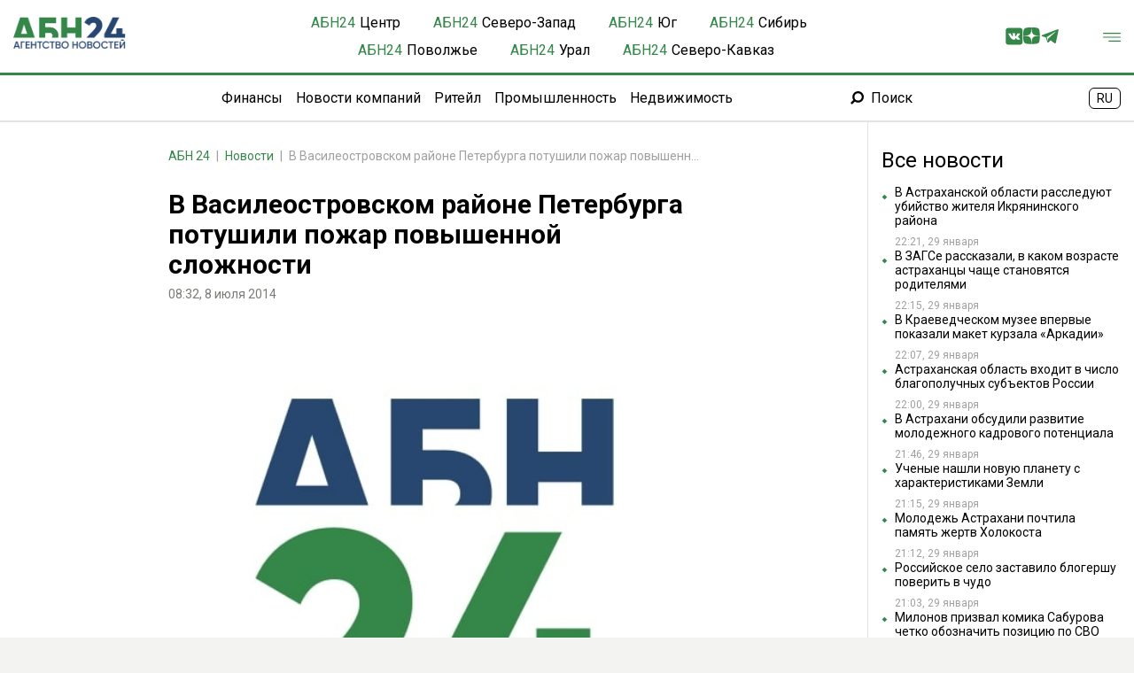

--- FILE ---
content_type: text/html; charset=UTF-8
request_url: https://abnews.ru/2014/7/8/v-vasileostrovskom-rajone-peterburga-potushili-pozhar-povyshennoj-slozhnosti
body_size: 26477
content:
<!DOCTYPE html>
<!--[if lt IE 7]>
<html lang="ru" class="lt-ie9 lt-ie8 lt-ie7"><![endif]-->
<!--[if IE 7]>
<html lang="ru" class="lt-ie9 lt-ie8"><![endif]-->
<!--[if IE 8]>
<html lang="ru" class="lt-ie9"><![endif]-->
<!--[if gt IE 8]><!-->
<html lang="ru" itemscope itemtype="http://schema.org/WebPage">
<!--<![endif]-->
    <head>
        <meta charset="utf-8" />
    <meta http-equiv="X-UA-Compatible" content="IE=edge">
    <meta name="viewport" content="width=device-width, initial-scale=1.0" />
    <meta name="robots" content="max-image-preview:large">
    <link rel="alternate" type="application/rss+xml" href="https://abnews.ru/rss/type/feed/">
    <title>В Василеостровском районе Петербурга потушили пожар повышенной сложности - АБН 24</title>
    <meta name="description" content="АБН 24 - " />
    <meta name="keywords" content="ГУ МЧС по ПетербургуПожарыПроисшествия"/>
    <link rel="canonical" href="https://abnews.ru/2014/7/8/v-vasileostrovskom-rajone-peterburga-potushili-pozhar-povyshennoj-slozhnosti"/>
    <meta property="article:published_time" content="2014-07-08T08:32:45+04:00"/>
    <meta property="article:modified_time" content="2014-07-08T08:20:47+04:00"/>
    <meta property="article:author" content="Игорь Антонов">
    <meta property="article:section" content="Новости">
    <meta name="author" content="Игорь Антонов">
    <meta property="og:title" content="В Василеостровском районе Петербурга потушили пожар повышенной сложности - АБН 24"/>
    <meta property="og:description" content="АБН 24 - "/>
    <meta property="og:url" content="https://abnews.ru/2014/7/8/v-vasileostrovskom-rajone-peterburga-potushili-pozhar-povyshennoj-slozhnosti"/>
    <meta property="og:site_name" content="АБН 24"/>
    <meta property="og:image" content="https://cdn.abnews.ru/storage/wp-content/uploads/2014/04/%D0%BF%D0%BE%D0%B6%D0%B0%D1%80%D0%BD%D0%B0%D1%8F-%D0%BC%D0%B0%D1%88%D0%B8%D0%BD%D0%B0-%D1%84%D0%BE%D1%82%D0%BE-%D1%81-%D1%81%D0%B0%D0%B9%D1%82%D0%B0-www.tsarselo.ru_.jpg__0_0x0.jpg"/>
    <meta name="twitter:card" content="summary">
    <link rel="manifest" href="/manifest.json" crossorigin="use-credentials">
    <meta name="csrf-token" content="WOWhoP0ReTJLzMam0XVmYIoUh9rSbmIp70ZxFLiw">
        <link rel="shortcut icon" type="image/x-icon" href="/images/favicon/512.png">
        <!-- Fonts -->
        <link rel="preconnect" href="https://fonts.googleapis.com">
        <link rel="preconnect" href="https://fonts.gstatic.com" crossorigin>
        <link href="https://fonts.googleapis.com/css2?family=Roboto:wght@300;400;500;700&display=swap" rel="stylesheet">
        <!-- Fonts END -->

        <script async src='https://yandex.ru/ads/system/header-bidding.js'></script>
        <script>
            var adfoxBiddersMap = {
                "smi2": "3212509"
            };

            var adUnits = [
                {
                    "code": "adfox_173193478737337715",
                    "codeType": "combo",
                    "bids": [
                        {
                            "bidder": "smi2",
                            "params": {
                                "placementId": "102937"
                            }
                        }
                    ]
                }
            ];

            var userTimeout = 1000;

            window.YaHeaderBiddingSettings = {
                biddersMap: adfoxBiddersMap,
                adUnits: adUnits,
                timeout: userTimeout,
            };
        </script>
        <script>window.yaContextCb = window.yaContextCb || []</script>
        <script src="https://yandex.ru/ads/system/context.js" async></script>

        <link rel="icon" href="/favicon.ico">
        <link rel="apple-touch-icon" sizes="180x180" href="/images/favicon/180.png">

        <script type="application/ld+json">
            {
              "@context" : "https://schema.org",
              "@type" : "WebSite",
              "name" : "АБН24",
              "url" : "https://abnews.ru/"
            }
        </script>

        <link rel="stylesheet" href="/css/style-n.css?id=d7fbe8cef076e0944740343b19311efc">
    </head>
    <body>
    <div class="wrapper">
    <header class="header">
    <div class="header-container">
        <!-- Logo -->
        <div class="logo">
            <a href="/"><img src="/images/logo.png" alt="АБН 24"></a>


        </div>
        <!-- Nav -->

        
        
        
        
        
        
        

        <nav class="nav triangle-double">
            <ul class="nav-list">
                <li class="nav-item">
                    <a href="/center" class="nav-link" style="display:flex">
                        <div class="nav-item-label" style="color:#348749; margin-right: 5px">АБН<span>24</span></div>
                        <div>Центр</div>
                    </a>
                </li>
                <li class="nav-item">
                    <a href="/szfo" class="nav-link" style="display:flex">
                        <div class="nav-item-label" style="color:#348749; margin-right: 5px">АБН<span>24</span></div>
                        <div>Северо-Запад</div>
                    </a>
                </li>
                <li class="nav-item">
                    <a href="/ug" class="nav-link" style="display:flex">
                        <div class="nav-item-label" style="color:#348749; margin-right: 5px">АБН<span>24</span></div>
                        <div>Юг</div>
                    </a>
                </li>
                <li class="nav-item">
                    <a href="/siberia" class="nav-link" style="display:flex">
                        <div class="nav-item-label" style="color:#348749; margin-right: 5px">АБН<span>24</span></div>
                        <div>Сибирь</div>
                    </a>
                </li>
                <li class="nav-item">
                    <a href="/povolzhe" class="nav-link" style="display:flex">
                        <div class="nav-item-label" style="color:#348749; margin-right: 5px">АБН<span>24</span></div>
                        <div>Поволжье</div>
                    </a>
                </li>
                <li class="nav-item">
                    <a href="/ural" class="nav-link" style="display:flex">
                        <div class="nav-item-label" style="color:#348749; margin-right: 5px">АБН<span>24</span></div>
                        <div>Урал</div>
                    </a>
                </li>
                <li class="nav-item">
                    <a href="/skfo" class="nav-link" style="display:flex">
                        <div class="nav-item-label" style="color:#348749; margin-right: 5px">АБН<span>24</span></div>
                        <div>Северо-Кавказ</div>
                    </a>
                </li>
            </ul>
        </nav>

        <!-- Search -->
        <div class="header-right">
            <div class="social-list">
                <div class="social-link">
                    <a href="https://vk.com/abnews" target="_black" rel="noindex nofollow" class="social-open">
                        <svg width="21" height="20" viewBox="0 0 21 20" xmlns="http://www.w3.org/2000/svg">
                            <path
                                d="M17.1351 0H3.29865C1.5946 0 0.215698 1.38127 0.215698 3.08295V16.9194C0.215698 18.6211 1.5946 20 3.29627 20H17.1327C18.8344 20 20.2133 18.6211 20.2133 16.9194V3.08295C20.2157 1.38127 18.8368 0 17.1351 0ZM16.4635 14.0168L14.636 14.0145C14.636 14.0145 14.242 14.1047 13.727 13.751C13.0435 13.2811 12.398 12.0612 11.8972 12.2202C11.3869 12.3816 11.4035 13.49 11.4035 13.49C11.4035 13.49 11.4083 13.7249 11.292 13.8507C11.1662 13.986 10.917 14.0145 10.917 14.0145H10.0958C10.0958 14.0145 8.28975 14.1118 6.70199 12.4552C4.96709 10.6515 3.4363 7.04165 3.4363 7.04165C3.4363 7.04165 3.34849 6.80669 3.44342 6.69277C3.55259 6.56461 3.84451 6.55749 3.84451 6.55749H5.80013C5.80013 6.55749 5.98525 6.58835 6.11578 6.68565C6.22495 6.76635 6.28666 6.91587 6.28666 6.91587C6.28666 6.91587 6.60231 7.73229 7.02239 8.45378C7.84119 9.86591 8.21855 10.1744 8.49622 10.0225C8.90206 9.80183 8.77865 8.02658 8.77865 8.02658C8.77865 8.02658 8.78577 7.38104 8.57454 7.09624C8.41079 6.87315 8.10225 6.80907 7.96697 6.79008C7.8578 6.77584 8.03817 6.51952 8.27313 6.4056C8.62438 6.23235 9.24619 6.22286 9.98193 6.22997C10.5539 6.23472 10.72 6.27269 10.9407 6.32491C11.6148 6.48867 11.3869 7.1176 11.3869 8.62466C11.3869 9.10882 11.2991 9.78521 11.648 10.0107C11.7975 10.108 12.1654 10.0249 13.0791 8.47039C13.5158 7.72992 13.8433 6.84941 13.8433 6.84941C13.8433 6.84941 13.9145 6.67853 14.0261 6.61208C14.14 6.54325 14.2919 6.55987 14.2919 6.55987H16.3543C16.3543 6.55987 16.969 6.5124 17.0687 6.79245C17.1731 7.08674 16.8385 7.76789 15.9983 8.89047C14.617 10.7298 14.4651 10.5589 15.6091 11.6222C16.7032 12.6379 16.931 13.134 16.9666 13.1933C17.4199 13.9433 16.4635 14.0168 16.4635 14.0168Z"/>
                        </svg>
                    </a>
                </div>
                <div class="social-link">
                    <a href="https://dzen.ru/abnews.ru?favid=1076" target="_black" rel="noindex nofollow"
                       class="social-open">
                        <svg width="21" height="20" viewBox="0 0 30 30" xmlns="http://www.w3.org/2000/svg">
                            <path xmlns="http://www.w3.org/2000/svg" fill="#348749"
                                  d="M16.7 16.7c-2.2 2.27-2.36 5.1-2.55 11.3 5.78 0 9.77-.02 11.83-2.02 2-2.06 2.02-6.24 2.02-11.83-6.2.2-9.03.35-11.3 2.55M0 14.15c0 5.59.02 9.77 2.02 11.83 2.06 2 6.05 2.02 11.83 2.02-.2-6.2-.35-9.03-2.55-11.3-2.27-2.2-5.1-2.36-11.3-2.55M13.85 0C8.08 0 4.08.02 2.02 2.02.02 4.08 0 8.26 0 13.85c6.2-.2 9.03-.35 11.3-2.55 2.2-2.27 2.36-5.1 2.55-11.3m2.85 11.3C14.5 9.03 14.34 6.2 14.15 0c5.78 0 9.77.02 11.83 2.02 2 2.06 2.02 6.24 2.02 11.83-6.2-.2-9.03-.35-11.3-2.55">
                            </path>
                        </svg>
                    </a>
                </div>
                <div class="social-link">
                    <a href="https://t.me/ABNoriginal" target="_black" rel="noindex nofollow" class="social-open">
                        <svg width="25" height="20" viewBox="0 0 25 20" xmlns="http://www.w3.org/2000/svg">
                            <path
                                d="M19.8995 20C19.6284 19.997 19.3871 19.9114 19.1677 19.7503C17.6307 18.6223 16.0922 17.4964 14.5543 16.3698C14.2788 16.168 14.0011 15.9686 13.7283 15.7629C13.6566 15.7088 13.6135 15.7043 13.5431 15.7706C12.5887 16.6715 11.631 17.5689 10.6736 18.4666C10.6013 18.5343 10.5288 18.6018 10.4521 18.6642C10.0452 18.9962 9.27328 18.8791 9.05749 18.2139C8.37533 16.111 7.66939 14.0154 6.98456 11.9131C6.91084 11.6872 6.80354 11.5748 6.57288 11.5047C4.85515 10.9821 3.14247 10.4426 1.42801 9.9091C1.05349 9.79259 0.837995 9.53726 0.824322 9.1892C0.80946 8.81735 0.992855 8.54389 1.37629 8.39795C2.16219 8.09893 2.95075 7.80645 3.73873 7.51278C9.34759 5.42202 14.9565 3.33066 20.5662 1.24197C21.6603 0.834758 22.7574 0.435866 23.8551 0.0384604C24.3598 -0.14434 24.9276 0.355315 24.8185 0.88618C24.5875 2.01033 24.35 3.13299 24.1143 4.25596C23.5641 6.87967 23.0137 9.50308 22.4632 12.1265C21.9769 14.4449 21.4921 16.764 21.0031 19.0818C20.8756 19.6876 20.5094 19.9857 19.8995 20ZM9.86062 16.5544C9.86895 16.5538 9.87757 16.5532 9.88589 16.5526C9.9168 16.2477 9.9492 15.943 9.97833 15.638C10.0553 14.8352 10.1326 14.0324 10.2051 13.2292C10.214 13.132 10.253 13.0667 10.3234 13.0039C10.7598 12.6151 11.1934 12.2237 11.6271 11.8319C13.3472 10.2783 15.0685 8.7264 16.7859 7.17007C18.0043 6.06613 19.2165 4.95506 20.4327 3.84904C20.5252 3.76522 20.5671 3.67664 20.4996 3.5628C20.4434 3.46798 20.274 3.42874 20.1661 3.48611C20.0787 3.53248 19.9955 3.58658 19.9117 3.63919C16.0307 6.07921 12.1764 8.56114 8.31053 11.0246C8.20947 11.0888 8.20293 11.1471 8.23503 11.2517C8.62085 12.4992 9.00161 13.7482 9.38385 14.9969C9.54317 15.5156 9.7019 16.0352 9.86062 16.5544Z"/>
                        </svg>
                    </a>
                </div>
            </div>
            <div class="menu-button">
                <img src="/images/menu.svg" alt="Меню"/>
            </div>
        </div>
    </div>
    <div class="header-subcontainer">
        <div></div>
        <nav style="display: flex">
            <ul class="nav-list-two">
                <li class="nav-item-two"><a href="/category/finances" class="nav-link">Финансы</a></li>
                <li class="nav-item-two"><a href="/category/company-news" class="nav-link">Новости компаний</a></li>
                <li class="nav-item-two"><a href="/category/retail" class="nav-link">Ритейл</a></li>
                <li class="nav-item-two"><a href="/category/industry" class="nav-link">Промышленность</a></li>
                <li class="nav-item-two"><a href="/category/property" class="nav-link">Недвижимость</a></li>
            </ul>
            <div class="nav-item">
                <a href="/search" class="nav-link nav-search">
                    <svg width="15" height="15" viewBox="0 0 15 15" fill="none" xmlns="http://www.w3.org/2000/svg">
                        <path
                            d="M4.95223 11.7844C3.09168 13.645 3.61026 13.1264 1.75367 14.983C1.16383 14.3932 0.585875 13.8112 0 13.2254C1.85263 11.3767 1.33801 11.8953 3.1946 10.0426C1.0807 6.76882 2.296 3.02 4.72263 1.27424C7.45011 -0.689243 10.9931 -0.360676 13.2851 2.10159C15.4426 4.41739 15.5692 7.90495 13.6374 10.3949C11.6383 12.972 7.92119 13.7321 4.95223 11.7844ZM8.55457 10.6087C10.807 10.6087 12.7072 8.77585 12.7072 6.4363C12.7072 4.20759 10.9139 2.34703 8.66145 2.29161C6.24274 2.23619 4.3901 4.17196 4.38615 6.46797C4.37823 8.72835 6.25065 10.5968 8.55457 10.6087Z"
                            fill="black"/>
                    </svg>
                    Поиск
                </a>
            </div>
        </nav>
        <div class="language" style="margin-right: 15px">
            <span alt="en" data-google-lang="en" class="language-img language-usa language-active"
                  style="display: none;"></span>
            <span alt="ru" data-google-lang="ru" class="language-img language-ru" style="display: inline;"></span>
        </div>
    </div>
    <div class="header-mobile">
        <div class="header-mobile-menu">
            <div class="head-mobile-menu">
                <div class="logo">
                    <a href="/"><img src="/images/logo.png" alt="АБН24"></a>
                </div>
                <div class="header-right">
                    <div class="language" style="margin-right: 40px">
                        <span alt="en" data-google-lang="en" class="language-img language-usa language-active"
                              style="display: none;"></span>
                        <span alt="ru" data-google-lang="ru" class="language-img language-ru"
                              style="display: inline;"></span>
                    </div>
                    <div class="head-mobile-close">
                        <img src="/images/close.svg" alt="Закрыть"/>
                    </div>
                </div>
            </div>
            <div class="header-mobile-search">
            </div>
            <div class="header-mobile-block">
                <div class="header-mobile-title">Регионы</div>
                <div class="header-mobile-list">
                    <a class="header-mobile-link-bold" href="/center">Центр</a>
                    <a class="header-mobile-link" href="/region/msk">Москва</a>
                    <a class="header-mobile-link" href="/region/mosreg">Московская область</a>
                    <a class="header-mobile-link" href="/region/kaluga">Калужская область</a>
                    <a class="header-mobile-link" href="/region/yaroslavl">Ярославская область</a>
                    <a class="header-mobile-link" href="/region/tver">Тверская область</a>
                    <a class="header-mobile-link" href="/region/kostroma">Костромская область</a>

                    <a class="header-mobile-link-bold" href="/szfo">Северо-Запад</a>
                    <a class="header-mobile-link" href="/region/spb">Санкт-Петербург</a>
                    <a class="header-mobile-link" href="/region/murmansk">Мурманская область</a>
                    <a class="header-mobile-link" href="/region/lenobl">Ленинградская область</a>
                    <a class="header-mobile-link" href="/region/kaliningrad">Калининградская область</a>
                    <a class="header-mobile-link" href="/region/velikiy-novgorod">Новгородская область</a>
                    <a class="header-mobile-link" href="/region/arh">Архангельская область</a>

                    <a class="header-mobile-link-bold" href="/ug">Юг</a>
                    <a class="header-mobile-link" href="/region/astrakhan">Астраханская область</a>
                    <a class="header-mobile-link" href="/region/volgograd">Волгоградская область</a>
                    <a class="header-mobile-link" href="/region/rostov">Ростовская область</a>
                    <a class="header-mobile-link" href="/region/krasnodar">Краснодарский край</a>

                    <a class="header-mobile-link-bold" href="/siberia">Сибирь</a>
                    <a class="header-mobile-link" href="/region/omsk">Омская область</a>
                    <a class="header-mobile-link" href="/region/respublika-hakasiya">Республика Хакасия</a>
                    <a class="header-mobile-link" href="/region/novosibirsk">Новосибирская область</a>

                    <a class="header-mobile-link-bold" href="/povolzhe">Поволжье</a>
                    <a class="header-mobile-link" href="/region/nizhniy-novgorod">Нижегородская область</a>
                    <a class="header-mobile-link" href="/region/bashkortostan">Республика Башкортостан</a>

                    <a class="header-mobile-link-bold" href="/ural">Урал</a>
                    <a class="header-mobile-link" href="/region/ekaterinburg">Екатеринбург</a>
                    <a class="header-mobile-link" href="/region/tyumen">Тюменская область</a>

                    <a class="header-mobile-link-bold" href="/skfo">Северо-Кавказ</a>
                    <a class="header-mobile-link" href="/region/dagestan">Республика Дагестан</a>
                    <a class="header-mobile-link" href="/region/osetia">Северная Осетия</a>
                    <a class="header-mobile-link" href="/region/stavropol">Ставропольский край</a>
                    <a class="header-mobile-link" href="/region/kcr">Карачаево-Черкесия</a>
                </div>
            </div>
            <div class="header-mobile-block">
                <div class="header-mobile-title">Темы</div>
                <div class="header-mobile-list">
                    <a class="header-mobile-link" href="/category/finances">Финансы</a>
                    <a class="header-mobile-link" href="/category/company-news">Новости компаний</a>
                    <a class="header-mobile-link" href="/category/retail">Ритейл</a>
                    <a class="header-mobile-link" href="/category/industry">Промышленность</a>
                    <a class="header-mobile-link" href="/category/property">Недвижимость</a>
                </div>
            </div>
            <div class="header-mobile-block">
                <div class="header-mobile-title">Информация</div>
                <div class="header-mobile-list">
                    <a class="header-mobile-link" href="/page/o-nas">О нас</a>
                    <a class="header-mobile-link" href="/page/kontakty">Контакты</a>
                    <a class="header-mobile-link" href="/page/howtorelease">Пресс-релизы</a>
                    <a class="header-mobile-link" href="/page/out">Пресс-служба</a>
                    <a class="header-mobile-link" href="/page/press-center">Пресс-центр</a>
                    <a class="header-mobile-link" href="/page/advert">Реклама</a>
                    <a class="header-mobile-link" href="/people">Персоны</a>
                    <a class="header-mobile-link" href="/companies">Компании</a>
                </div>
            </div>
            <div class="header-mobile-block">
                <div class="header-mobile-title">Мы в Соцсетях</div>
                <div class="header-mobile-list">
                    <a class="header-mobile-link" href="https://vk.com/abnews" target="_black" rel="noindex nofollow">
                        ВКонтакте</a>
                    <a class="header-mobile-link" href="https://ok.ru/totktonepo" target="_black"
                       rel="noindex nofollow">
                        Одноклассники</a>
                    <a class="header-mobile-link" href="https://t.me/ABNoriginal" target="_black"
                       rel="noindex nofollow">
                        Телеграм</a>
                    <a class="header-mobile-link" href="https://dzen.ru/abnews.ru?favid=1076" target="_black"
                       rel="noindex nofollow">
                        Дзен</a>
                    <a class="header-mobile-link" href="/rss/type/feed" target="_black">
                        RSS</a>
                </div>
            </div>
        </div>
    </div>
</header>
    <!-- Main -->
        <main>
            <div class="container">
                    <div class="advert_post_flag print-none" style="display: none;">false</div>
    
    
    
    <div class="top-bar">






            <div id="adfox_173868304107749957" class="stop_advert"
                 style="min-height: 250px"></div>

    </div>
    <div class="main main-post">
        <div class="main-container">






            <div class="space-block">
                <nav class="breadcrumb">
                    <ol class="breadcrumb-list" itemscope itemtype="https://schema.org/BreadcrumbList">
                        <li class="breadcrumb-item" itemprop="itemListElement" itemscope
                            itemtype="https://schema.org/ListItem">
                            <a href="/" itemprop="item">
                                <span itemprop="name">АБН 24</span>
                            </a>
                                                        <meta itemprop="position" content="1">
                        </li>
                                                <li class="breadcrumb-item" itemprop="itemListElement" itemscope
                            itemtype="https://schema.org/ListItem">
                            <a href="/category/news" itemprop="item">
                                <span itemprop="name">Новости</span>
                            </a>
                            <meta itemprop="position" content="2">
                        </li>
                        <li class="breadcrumb-item active" itemprop="itemListElement" itemscope
                            itemtype="https://schema.org/ListItem">
                            <span itemprop="name">В Василеостровском районе Петербурга потушили пожар повышенной сложности</span>
                            <meta itemprop="position" content="3">
                        </li>
                    </ol>
                </nav>

                <article itemscope itemtype="https://schema.org/NewsArticle" id="160964" class="first-article">
                    <meta itemprop="identifier" content="160964">
                    <meta itemprop="url" content="https://abnews.ru/2014/7/8/v-vasileostrovskom-rajone-peterburga-potushili-pozhar-povyshennoj-slozhnosti">
                    <meta itemprop="mainEntityOfPage" content="https://abnews.ru/2014/7/8/v-vasileostrovskom-rajone-peterburga-potushili-pozhar-povyshennoj-slozhnosti">
                    <meta itemprop="dateCreated" content="Tue, 08 Jul 2014 08:32:45 +0400">
                    <meta itemprop="datePublished" content="Tue, 08 Jul 2014 08:20:47 +0400">

                    <h1 class="article-title" itemprop="headline">В Василеостровском районе Петербурга потушили пожар повышенной сложности</h1>

                    <div itemprop="publisher" itemscope itemtype="https://schema.org/Organization">
                        <meta itemprop="name" content="АБН 24">
                        <div itemprop="logo" itemscope itemtype="https://schema.org/ImageObject">
                            <img itemprop="image" src="https://abnews.ru/img/logo.svg" style="display:none;" width="156"
                                 height="40"/>
                            <meta itemprop="url" content="https://abnews.ru">
                            <meta itemprop="width" content="156">
                            <meta itemprop="height" content="40">
                        </div>
                    </div>

                    
                    <div class="article-info">
                        <div class="article-info-item">
                            08:32, 8 июля 2014
                                                                                </div>
                    </div>
                    <div class="article-text" itemprop="articleBody" >
                                                                                                                                                                                                                                                                <p>
                                                                                        <a href="https://abnews.ru/wp-content/uploads/2014/04/пожарная-машина-фото-с-сайта-www.tsarselo.ru_.jpg"><img decoding="async" loading="lazy" class="alignleft size-medium wp-image-142636" src="https://cdn.abnews.ru/storage/wp-content/uploads/2014/04/%D0%BF%D0%BE%D0%B6%D0%B0%D1%80%D0%BD%D0%B0%D1%8F-%D0%BC%D0%B0%D1%88%D0%B8%D0%BD%D0%B0-%D1%84%D0%BE%D1%82%D0%BE-%D1%81-%D1%81%D0%B0%D0%B9%D1%82%D0%B0-www.tsarselo.ru_-300x200.jpg__0_0x0.jpg" alt="Пожарная машина фото с сайта www.tsarselo.ru" width="300" height="200" /></a>В Василеостровском районе Петербурга потушили пожар повышенной степени сложности. Об этом сообщили во вторник в петербургском управлении МЧС России.<!--more-->
                                        </p>
                                                                                                                                                                                                                                                                                                                                                                                                        
<p>На улице Косая линия в ночь на вторник загорелся шестиэтажный жилой дом. Горел чердак, всего огнем было охвачено 20 кв. метров площади, уточняют спасатели.
                                                                                                                                                                                                                                                                                    
<p>Отметим, из здания эвакуировали 40 человек. Сведений о пострадавших не поступало. Пожар тушили почти 100 человек и 26 единиц техники.
                                                                                                                                                                                                        </div>

                    
                    
                    
                    
                    

                                                                                                        <span class="author-post">Автор: <a
                                        href="https://abnews.ru/author/admin"> Анастасия Сафина</a></span>
                                                                                                                <div itemprop="about" itemscope="itemscope" itemtype="https://schema.org/Thing">
                        <ul class="article-tags">
                                                            <li class="tags-item">
                                    <a href="/tag/gu-mchs-po-peterburgu" class="tags-link"
                                       itemprop="name">ГУ МЧС по Петербургу</a>
                                </li>
                                                            <li class="tags-item">
                                    <a href="/tag/pozhary" class="tags-link"
                                       itemprop="name">Пожары</a>
                                </li>
                                                            <li class="tags-item">
                                    <a href="/tag/proisshestviya" class="tags-link"
                                       itemprop="name">Происшествия</a>
                                </li>
                                                    </ul>
                    </div>
                                        
                    


                        <div class="after-text">
    <div class="after-text-list">
        <div class="cubemagic after-text-item" data-num="5">
            <div class="loader-container">
                <div class="loading-image">
                    <svg aria-hidden="true" xmlns="http://www.w3.org/2000/svg" fill="currentColor" viewBox="0 0 20 18">
                        <path d="M18 0H2a2 2 0 0 0-2 2v14a2 2 0 0 0 2 2h16a2 2 0 0 0 2-2V2a2 2 0 0 0-2-2Zm-5.5 4a1.5 1.5 0 1 1 0 3 1.5 1.5 0 0 1 0-3Zm4.376 10.481A1 1 0 0 1 16 15H4a1 1 0 0 1-.895-1.447l3.5-7A1 1 0 0 1 7.468 6a.965.965 0 0 1 .9.5l2.775 4.757 1.546-1.887a1 1 0 0 1 1.618.1l2.541 4a1 1 0 0 1 .028 1.011Z"/>
                    </svg>
                </div>
                <div class="loading-text">
                    <div class="loading-bar"></div>
                    <div class="loading-bar-small"></div>
                    <div class="loading-bar-smallest"></div>
                </div>
            </div>
            <a href="" class="cubemagic-link cubemagic-view after-text-link mb-2" style="display: none;" target="_blank" rel="noindex nofollow">
                <div class="cubemagic-img after-text-image">
                    <img src="" class="cubemagic-image after-text-img" loading="lazy" alt="Партнерский анонс 5">
                </div>
                <div class="cubemagic-info after-text-titles">
                    <span class="cubemagic-title after-text-title"></span>
                </div>
            </a>
        </div>
        <div class="cubemagic after-text-item" data-num="6">
            <div class="loader-container">
                <div class="loading-image">
                    <svg aria-hidden="true" xmlns="http://www.w3.org/2000/svg" fill="currentColor" viewBox="0 0 20 18">
                        <path d="M18 0H2a2 2 0 0 0-2 2v14a2 2 0 0 0 2 2h16a2 2 0 0 0 2-2V2a2 2 0 0 0-2-2Zm-5.5 4a1.5 1.5 0 1 1 0 3 1.5 1.5 0 0 1 0-3Zm4.376 10.481A1 1 0 0 1 16 15H4a1 1 0 0 1-.895-1.447l3.5-7A1 1 0 0 1 7.468 6a.965.965 0 0 1 .9.5l2.775 4.757 1.546-1.887a1 1 0 0 1 1.618.1l2.541 4a1 1 0 0 1 .028 1.011Z"/>
                    </svg>
                </div>
                <div class="loading-text">
                    <div class="loading-bar"></div>
                    <div class="loading-bar-small"></div>
                    <div class="loading-bar-smallest"></div>
                </div>
            </div>
            <a href="" class="cubemagic-link cubemagic-view after-text-link mb-2" style="display: none;" target="_blank" rel="noindex nofollow">
                <div class="cubemagic-img after-text-image">
                    <img src="" class="cubemagic-image after-text-img" loading="lazy" alt="Партнерский анонс 6">
                </div>
                <div class="cubemagic-info after-text-titles">
                    <span class="cubemagic-title after-text-title"></span>
                </div>
            </a>
        </div>
        <div class="cubemagic after-text-item" data-num="7">
            <div class="loader-container">
                <div class="loading-image">
                    <svg aria-hidden="true" xmlns="http://www.w3.org/2000/svg" fill="currentColor" viewBox="0 0 20 18">
                        <path d="M18 0H2a2 2 0 0 0-2 2v14a2 2 0 0 0 2 2h16a2 2 0 0 0 2-2V2a2 2 0 0 0-2-2Zm-5.5 4a1.5 1.5 0 1 1 0 3 1.5 1.5 0 0 1 0-3Zm4.376 10.481A1 1 0 0 1 16 15H4a1 1 0 0 1-.895-1.447l3.5-7A1 1 0 0 1 7.468 6a.965.965 0 0 1 .9.5l2.775 4.757 1.546-1.887a1 1 0 0 1 1.618.1l2.541 4a1 1 0 0 1 .028 1.011Z"/>
                    </svg>
                </div>
                <div class="loading-text">
                    <div class="loading-bar"></div>
                    <div class="loading-bar-small"></div>
                    <div class="loading-bar-smallest"></div>
                </div>
            </div>
            <a href="" class="cubemagic-link cubemagic-view after-text-link mb-2" style="display: none;" target="_blank" rel="noindex nofollow">
                <div class="cubemagic-img after-text-image">
                    <img src="" class="cubemagic-image after-text-img" loading="lazy" alt="Партнерский анонс 7">
                </div>
                <div class="cubemagic-info after-text-titles">
                    <span class="cubemagic-title after-text-title"></span>
                </div>
            </a>
        </div>
    </div>
</div>

                </article>
            </div>
            <div class="space-bar">
                <div id="yandex_rtb_R-A-13928971-3" style="height: 300px; width: 70%; margin: 10px auto;" class="stop_advert"></div>














            </div>








            <div class="partner-item">
    <div class="partner-item-head">
        <h2>Новости партнеров</h2>
    </div>
    <div class="partner-item-list">
        <div class="partner-item-first">
            <div class="partner-item-row">
                                    <div class="cubemagic" data-num="8">
                        <div class="loader-container">
                            <div class="loading-image">
                                <svg aria-hidden="true" xmlns="http://www.w3.org/2000/svg" fill="currentColor" viewBox="0 0 20 18">
                                    <path d="M18 0H2a2 2 0 0 0-2 2v14a2 2 0 0 0 2 2h16a2 2 0 0 0 2-2V2a2 2 0 0 0-2-2Zm-5.5 4a1.5 1.5 0 1 1 0 3 1.5 1.5 0 0 1 0-3Zm4.376 10.481A1 1 0 0 1 16 15H4a1 1 0 0 1-.895-1.447l3.5-7A1 1 0 0 1 7.468 6a.965.965 0 0 1 .9.5l2.775 4.757 1.546-1.887a1 1 0 0 1 1.618.1l2.541 4a1 1 0 0 1 .028 1.011Z"/>
                                </svg>
                            </div>
                            <div class="loading-text">
                                <div class="loading-bar"></div>
                                <div class="loading-bar-small"></div>
                                <div class="loading-bar-smallest"></div>
                            </div>
                        </div>
                        <div class="partner-item-view">
                            <a href="" class="cubemagic-link cubemagic-view partner-item-card mb-2" style="display: none;" target="_blank" rel="noindex nofollow">
                                <div class="cubemagic-img partner-item-image">
                                    <img src="" class="cubemagic-image partner-item-img" loading="lazy" alt="Партнерский анонс 8">
                                </div>
                                <div class="cubemagic-info partner-item-titles">
                                    <span class="cubemagic-title partner-item-title"></span>
                                </div>
                            </a>
                            <a class="cubemagic-adshow cubemagic-adsitelink_erid adshow adshow_bg-white adshow_img_news_item" style="display: none;">
                                <span class="cubemagic-adsubtitle" style="display:none;"></span>
                                <span class="cubemagic-adpartner" style="display:none;"></span>
                                <span class="cubemagic-adinn" style="display:none;"></span>
                                <span class="cubemagic-adsite" style="display:none;"></span>
                                <span class="cubemagic-aderid" style="display:none;"></span>
                                <span class="cubemagic-adofficialname" style="display:none;"></span>
                                <img src="https://cdn.propub.ru/pwa/assets/img/dots.svg">
                            </a>
                        </div>
                    </div>
                                    <div class="cubemagic" data-num="9">
                        <div class="loader-container">
                            <div class="loading-image">
                                <svg aria-hidden="true" xmlns="http://www.w3.org/2000/svg" fill="currentColor" viewBox="0 0 20 18">
                                    <path d="M18 0H2a2 2 0 0 0-2 2v14a2 2 0 0 0 2 2h16a2 2 0 0 0 2-2V2a2 2 0 0 0-2-2Zm-5.5 4a1.5 1.5 0 1 1 0 3 1.5 1.5 0 0 1 0-3Zm4.376 10.481A1 1 0 0 1 16 15H4a1 1 0 0 1-.895-1.447l3.5-7A1 1 0 0 1 7.468 6a.965.965 0 0 1 .9.5l2.775 4.757 1.546-1.887a1 1 0 0 1 1.618.1l2.541 4a1 1 0 0 1 .028 1.011Z"/>
                                </svg>
                            </div>
                            <div class="loading-text">
                                <div class="loading-bar"></div>
                                <div class="loading-bar-small"></div>
                                <div class="loading-bar-smallest"></div>
                            </div>
                        </div>
                        <div class="partner-item-view">
                            <a href="" class="cubemagic-link cubemagic-view partner-item-card mb-2" style="display: none;" target="_blank" rel="noindex nofollow">
                                <div class="cubemagic-img partner-item-image">
                                    <img src="" class="cubemagic-image partner-item-img" loading="lazy" alt="Партнерский анонс 9">
                                </div>
                                <div class="cubemagic-info partner-item-titles">
                                    <span class="cubemagic-title partner-item-title"></span>
                                </div>
                            </a>
                            <a class="cubemagic-adshow cubemagic-adsitelink_erid adshow adshow_bg-white adshow_img_news_item" style="display: none;">
                                <span class="cubemagic-adsubtitle" style="display:none;"></span>
                                <span class="cubemagic-adpartner" style="display:none;"></span>
                                <span class="cubemagic-adinn" style="display:none;"></span>
                                <span class="cubemagic-adsite" style="display:none;"></span>
                                <span class="cubemagic-aderid" style="display:none;"></span>
                                <span class="cubemagic-adofficialname" style="display:none;"></span>
                                <img src="https://cdn.propub.ru/pwa/assets/img/dots.svg">
                            </a>
                        </div>
                    </div>
                                    <div class="cubemagic" data-num="10">
                        <div class="loader-container">
                            <div class="loading-image">
                                <svg aria-hidden="true" xmlns="http://www.w3.org/2000/svg" fill="currentColor" viewBox="0 0 20 18">
                                    <path d="M18 0H2a2 2 0 0 0-2 2v14a2 2 0 0 0 2 2h16a2 2 0 0 0 2-2V2a2 2 0 0 0-2-2Zm-5.5 4a1.5 1.5 0 1 1 0 3 1.5 1.5 0 0 1 0-3Zm4.376 10.481A1 1 0 0 1 16 15H4a1 1 0 0 1-.895-1.447l3.5-7A1 1 0 0 1 7.468 6a.965.965 0 0 1 .9.5l2.775 4.757 1.546-1.887a1 1 0 0 1 1.618.1l2.541 4a1 1 0 0 1 .028 1.011Z"/>
                                </svg>
                            </div>
                            <div class="loading-text">
                                <div class="loading-bar"></div>
                                <div class="loading-bar-small"></div>
                                <div class="loading-bar-smallest"></div>
                            </div>
                        </div>
                        <div class="partner-item-view">
                            <a href="" class="cubemagic-link cubemagic-view partner-item-card mb-2" style="display: none;" target="_blank" rel="noindex nofollow">
                                <div class="cubemagic-img partner-item-image">
                                    <img src="" class="cubemagic-image partner-item-img" loading="lazy" alt="Партнерский анонс 10">
                                </div>
                                <div class="cubemagic-info partner-item-titles">
                                    <span class="cubemagic-title partner-item-title"></span>
                                </div>
                            </a>
                            <a class="cubemagic-adshow cubemagic-adsitelink_erid adshow adshow_bg-white adshow_img_news_item" style="display: none;">
                                <span class="cubemagic-adsubtitle" style="display:none;"></span>
                                <span class="cubemagic-adpartner" style="display:none;"></span>
                                <span class="cubemagic-adinn" style="display:none;"></span>
                                <span class="cubemagic-adsite" style="display:none;"></span>
                                <span class="cubemagic-aderid" style="display:none;"></span>
                                <span class="cubemagic-adofficialname" style="display:none;"></span>
                                <img src="https://cdn.propub.ru/pwa/assets/img/dots.svg">
                            </a>
                        </div>
                    </div>
                                    <div class="cubemagic" data-num="11">
                        <div class="loader-container">
                            <div class="loading-image">
                                <svg aria-hidden="true" xmlns="http://www.w3.org/2000/svg" fill="currentColor" viewBox="0 0 20 18">
                                    <path d="M18 0H2a2 2 0 0 0-2 2v14a2 2 0 0 0 2 2h16a2 2 0 0 0 2-2V2a2 2 0 0 0-2-2Zm-5.5 4a1.5 1.5 0 1 1 0 3 1.5 1.5 0 0 1 0-3Zm4.376 10.481A1 1 0 0 1 16 15H4a1 1 0 0 1-.895-1.447l3.5-7A1 1 0 0 1 7.468 6a.965.965 0 0 1 .9.5l2.775 4.757 1.546-1.887a1 1 0 0 1 1.618.1l2.541 4a1 1 0 0 1 .028 1.011Z"/>
                                </svg>
                            </div>
                            <div class="loading-text">
                                <div class="loading-bar"></div>
                                <div class="loading-bar-small"></div>
                                <div class="loading-bar-smallest"></div>
                            </div>
                        </div>
                        <div class="partner-item-view">
                            <a href="" class="cubemagic-link cubemagic-view partner-item-card mb-2" style="display: none;" target="_blank" rel="noindex nofollow">
                                <div class="cubemagic-img partner-item-image">
                                    <img src="" class="cubemagic-image partner-item-img" loading="lazy" alt="Партнерский анонс 11">
                                </div>
                                <div class="cubemagic-info partner-item-titles">
                                    <span class="cubemagic-title partner-item-title"></span>
                                </div>
                            </a>
                            <a class="cubemagic-adshow cubemagic-adsitelink_erid adshow adshow_bg-white adshow_img_news_item" style="display: none;">
                                <span class="cubemagic-adsubtitle" style="display:none;"></span>
                                <span class="cubemagic-adpartner" style="display:none;"></span>
                                <span class="cubemagic-adinn" style="display:none;"></span>
                                <span class="cubemagic-adsite" style="display:none;"></span>
                                <span class="cubemagic-aderid" style="display:none;"></span>
                                <span class="cubemagic-adofficialname" style="display:none;"></span>
                                <img src="https://cdn.propub.ru/pwa/assets/img/dots.svg">
                            </a>
                        </div>
                    </div>
                                    <div class="cubemagic" data-num="12">
                        <div class="loader-container">
                            <div class="loading-image">
                                <svg aria-hidden="true" xmlns="http://www.w3.org/2000/svg" fill="currentColor" viewBox="0 0 20 18">
                                    <path d="M18 0H2a2 2 0 0 0-2 2v14a2 2 0 0 0 2 2h16a2 2 0 0 0 2-2V2a2 2 0 0 0-2-2Zm-5.5 4a1.5 1.5 0 1 1 0 3 1.5 1.5 0 0 1 0-3Zm4.376 10.481A1 1 0 0 1 16 15H4a1 1 0 0 1-.895-1.447l3.5-7A1 1 0 0 1 7.468 6a.965.965 0 0 1 .9.5l2.775 4.757 1.546-1.887a1 1 0 0 1 1.618.1l2.541 4a1 1 0 0 1 .028 1.011Z"/>
                                </svg>
                            </div>
                            <div class="loading-text">
                                <div class="loading-bar"></div>
                                <div class="loading-bar-small"></div>
                                <div class="loading-bar-smallest"></div>
                            </div>
                        </div>
                        <div class="partner-item-view">
                            <a href="" class="cubemagic-link cubemagic-view partner-item-card mb-2" style="display: none;" target="_blank" rel="noindex nofollow">
                                <div class="cubemagic-img partner-item-image">
                                    <img src="" class="cubemagic-image partner-item-img" loading="lazy" alt="Партнерский анонс 12">
                                </div>
                                <div class="cubemagic-info partner-item-titles">
                                    <span class="cubemagic-title partner-item-title"></span>
                                </div>
                            </a>
                            <a class="cubemagic-adshow cubemagic-adsitelink_erid adshow adshow_bg-white adshow_img_news_item" style="display: none;">
                                <span class="cubemagic-adsubtitle" style="display:none;"></span>
                                <span class="cubemagic-adpartner" style="display:none;"></span>
                                <span class="cubemagic-adinn" style="display:none;"></span>
                                <span class="cubemagic-adsite" style="display:none;"></span>
                                <span class="cubemagic-aderid" style="display:none;"></span>
                                <span class="cubemagic-adofficialname" style="display:none;"></span>
                                <img src="https://cdn.propub.ru/pwa/assets/img/dots.svg">
                            </a>
                        </div>
                    </div>
                            </div>
        </div>
    </div>
    <div id="unit_93223"></div>
</div>
                        <div class="space-bar">
            </div>
            <script type="application/ld+json">
                          [
                            {
                              "@context": "https://schema.org",
                              "@type": "NewsArticle",
                              "headline": "В Василеостровском районе Петербурга потушили пожар повышенной сложности",
                              "datePublished": "Tue, 08 Jul 2014 08:32:45 +0400" ,
                                "image": ["https://cdn.abnews.ru/storage/wp-content/uploads/2014/04/%D0%BF%D0%BE%D0%B6%D0%B0%D1%80%D0%BD%D0%B0%D1%8F-%D0%BC%D0%B0%D1%88%D0%B8%D0%BD%D0%B0-%D1%84%D0%BE%D1%82%D0%BE-%D1%81-%D1%81%D0%B0%D0%B9%D1%82%D0%B0-www.tsarselo.ru_.jpg__1200_16x9.jpg"] ,
                                "author": [
                                  {
                                  "@type": "Person",
                                  "name": "Анастасия Сафина",
                                  }
                                ]
                            }
                          ]
            </script>

            <div class="space-block load-article" id="load-post" style="display: none">
    <article itemscope itemtype="https://schema.org/NewsArticle">
        <div class="article-source">
            <div class="article-source-container">
                <div class="article-source-img"><img src="" alt=""></div>
                <div class="article-source-info">
                    <div class="article-source-label">Источник</div>
                    <a class="article-source-link" rel="nofollow noindex" target="_blank"></a>
                </div>
            </div>
        </div>
        <h1 class="article-title" itemprop="headline"></h1>
        <div class="article-info">
            <div class="article-info-item">
            </div>
        </div>
        <div class="article-text" itemprop="articleBody">
            <div class="article-img bleed">
                <picture>
                    <!-- десктопы/планшеты от 992px -->
                    <source
                        media="(min-width: 992px)"
                        srcset=""
                        sizes="600px"
                        type="image/jpeg"
                    />
                    <source
                        media="(min-width: 992px)"
                        srcset=""
                        sizes="600px"
                        type="image/webp"
                    />
                    <img
                        src=""
                        alt=""
                        sizes="1200px"
                    />
                </picture>
            </div>
            <p class="article-link"></p>
        </div>
        <span class="author-post">Автор: <a href=""></a></span>
        <div itemprop="about" itemscope="itemscope" itemtype="https://schema.org/Thing">
            <ul class="article-tags">
            </ul>
        </div>
        <div class="after-text-scroll">
    <div class="after-text-list">
        <div class="cubemagic after-text-item" data-num="5">
            <div class="loader-container">
                <div class="loading-image">
                    <svg aria-hidden="true" xmlns="http://www.w3.org/2000/svg" fill="currentColor" viewBox="0 0 20 18">
                        <path d="M18 0H2a2 2 0 0 0-2 2v14a2 2 0 0 0 2 2h16a2 2 0 0 0 2-2V2a2 2 0 0 0-2-2Zm-5.5 4a1.5 1.5 0 1 1 0 3 1.5 1.5 0 0 1 0-3Zm4.376 10.481A1 1 0 0 1 16 15H4a1 1 0 0 1-.895-1.447l3.5-7A1 1 0 0 1 7.468 6a.965.965 0 0 1 .9.5l2.775 4.757 1.546-1.887a1 1 0 0 1 1.618.1l2.541 4a1 1 0 0 1 .028 1.011Z"/>
                    </svg>
                </div>
                <div class="loading-text">
                    <div class="loading-bar"></div>
                    <div class="loading-bar-small"></div>
                    <div class="loading-bar-smallest"></div>
                </div>
            </div>
            <a href="" class="cubemagic-link cubemagic-view after-text-link mb-2" style="display: none;" target="_blank" rel="noindex nofollow">
                <div class="cubemagic-img after-text-image">
                    <img src="" class="cubemagic-image after-text-img" loading="lazy" alt="Партнерский анонс 5">
                </div>
                <div class="cubemagic-info after-text-titles">
                    <span class="cubemagic-title after-text-title"></span>
                </div>
            </a>
        </div>
        <div class="cubemagic after-text-item" data-num="6">
            <div class="loader-container">
                <div class="loading-image">
                    <svg aria-hidden="true" xmlns="http://www.w3.org/2000/svg" fill="currentColor" viewBox="0 0 20 18">
                        <path d="M18 0H2a2 2 0 0 0-2 2v14a2 2 0 0 0 2 2h16a2 2 0 0 0 2-2V2a2 2 0 0 0-2-2Zm-5.5 4a1.5 1.5 0 1 1 0 3 1.5 1.5 0 0 1 0-3Zm4.376 10.481A1 1 0 0 1 16 15H4a1 1 0 0 1-.895-1.447l3.5-7A1 1 0 0 1 7.468 6a.965.965 0 0 1 .9.5l2.775 4.757 1.546-1.887a1 1 0 0 1 1.618.1l2.541 4a1 1 0 0 1 .028 1.011Z"/>
                    </svg>
                </div>
                <div class="loading-text">
                    <div class="loading-bar"></div>
                    <div class="loading-bar-small"></div>
                    <div class="loading-bar-smallest"></div>
                </div>
            </div>
            <a href="" class="cubemagic-link cubemagic-view after-text-link mb-2" style="display: none;" target="_blank" rel="noindex nofollow">
                <div class="cubemagic-img after-text-image">
                    <img src="" class="cubemagic-image after-text-img" loading="lazy" alt="Партнерский анонс 6">
                </div>
                <div class="cubemagic-info after-text-titles">
                    <span class="cubemagic-title after-text-title"></span>
                </div>
            </a>
        </div>
        <div class="cubemagic after-text-item" data-num="7">
            <div class="loader-container">
                <div class="loading-image">
                    <svg aria-hidden="true" xmlns="http://www.w3.org/2000/svg" fill="currentColor" viewBox="0 0 20 18">
                        <path d="M18 0H2a2 2 0 0 0-2 2v14a2 2 0 0 0 2 2h16a2 2 0 0 0 2-2V2a2 2 0 0 0-2-2Zm-5.5 4a1.5 1.5 0 1 1 0 3 1.5 1.5 0 0 1 0-3Zm4.376 10.481A1 1 0 0 1 16 15H4a1 1 0 0 1-.895-1.447l3.5-7A1 1 0 0 1 7.468 6a.965.965 0 0 1 .9.5l2.775 4.757 1.546-1.887a1 1 0 0 1 1.618.1l2.541 4a1 1 0 0 1 .028 1.011Z"/>
                    </svg>
                </div>
                <div class="loading-text">
                    <div class="loading-bar"></div>
                    <div class="loading-bar-small"></div>
                    <div class="loading-bar-smallest"></div>
                </div>
            </div>
            <a href="" class="cubemagic-link cubemagic-view after-text-link mb-2" style="display: none;" target="_blank" rel="noindex nofollow">
                <div class="cubemagic-img after-text-image">
                    <img src="" class="cubemagic-image after-text-img" loading="lazy" alt="Партнерский анонс 7">
                </div>
                <div class="cubemagic-info after-text-titles">
                    <span class="cubemagic-title after-text-title"></span>
                </div>
            </a>
        </div>
    </div>
</div>
    </article>
</div>
        </div>
        <aside class="sidebar post-sidebar">
            
            
            
            <div class="sidebar-news sidebar-news-tape">
    <div class="sidebar-news-head">
        <h2>Все новости</h2>
    </div>
    <div class="sidebar-news-list">
                    <div class="sidebar-news-item-first">
                <a class="sidebar-news-card" href="https://abnews.ru/ug/news/astrakhan/2026/1/29/v-astrahanskoj-oblasti-rassleduyut-ubijstvo-zhitelya-ikryaninskogo-rajona">



                    <div class="sidebar-news-titles">
                        <div class="sidebar-news-title">В Астраханской области расследуют убийство жителя Икрянинского района</div>
                        <time class="sidebar-news-info">22:21, 29 января </time>
                    </div>
                </a>
            </div>
                    <div class="sidebar-news-item-first">
                <a class="sidebar-news-card" href="https://abnews.ru/ug/news/astrakhan/2026/1/29/v-zagse-rasskazali-v-kakom-vozraste-astrahanczy-chashhe-stanovyatsya-roditelyami">



                    <div class="sidebar-news-titles">
                        <div class="sidebar-news-title">В ЗАГСе рассказали, в каком возрасте астраханцы чаще становятся родителями</div>
                        <time class="sidebar-news-info">22:15, 29 января </time>
                    </div>
                </a>
            </div>
                    <div class="sidebar-news-item-first">
                <a class="sidebar-news-card" href="https://abnews.ru/ug/news/astrakhan/2026/1/29/v-kraevedcheskom-muzee-vpervye-pokazali-maket-kurzala-arkadii">



                    <div class="sidebar-news-titles">
                        <div class="sidebar-news-title">В Краеведческом музее впервые показали макет курзала «Аркадии»</div>
                        <time class="sidebar-news-info">22:07, 29 января </time>
                    </div>
                </a>
            </div>
                    <div class="sidebar-news-item-first">
                <a class="sidebar-news-card" href="https://abnews.ru/ug/news/astrakhan/2026/1/29/astrahanskaya-oblast-vhodit-v-chislo-blagopoluchnyh-subektov-rossii">



                    <div class="sidebar-news-titles">
                        <div class="sidebar-news-title">Астраханская область входит в число благополучных субъектов России</div>
                        <time class="sidebar-news-info">22:00, 29 января </time>
                    </div>
                </a>
            </div>
                    <div class="sidebar-news-item-first">
                <a class="sidebar-news-card" href="https://abnews.ru/ug/news/astrakhan/2026/1/29/v-astrahani-obsudili-razvitie-molodezhnogo-kadrovogo-potencziala">



                    <div class="sidebar-news-titles">
                        <div class="sidebar-news-title">В Астрахани обсудили развитие молодежного кадрового потенциала</div>
                        <time class="sidebar-news-info">21:46, 29 января </time>
                    </div>
                </a>
            </div>
                    <div class="sidebar-news-item-first">
                <a class="sidebar-news-card" href="https://abnews.ru/news/2026/1/29/uchenye-nashli-novuyu-planetu-s-harakteristikami-zemli">



                    <div class="sidebar-news-titles">
                        <div class="sidebar-news-title">Ученые нашли новую планету с характеристиками Земли</div>
                        <time class="sidebar-news-info">21:15, 29 января </time>
                    </div>
                </a>
            </div>
                    <div class="sidebar-news-item-first">
                <a class="sidebar-news-card" href="https://abnews.ru/ug/news/astrakhan/2026/1/29/molodezh-astrahani-pochtila-pamyat-zhertv-holokosta">



                    <div class="sidebar-news-titles">
                        <div class="sidebar-news-title">Молодежь Астрахани почтила память жертв Холокоста</div>
                        <time class="sidebar-news-info">21:12, 29 января </time>
                    </div>
                </a>
            </div>
                    <div class="sidebar-news-item-first">
                <a class="sidebar-news-card" href="https://abnews.ru/news/2026/1/29/rossijskoe-selo-zastavilo-blogershu-poverit-v-chudo">



                    <div class="sidebar-news-titles">
                        <div class="sidebar-news-title">Российское село заставило блогершу поверить в чудо</div>
                        <time class="sidebar-news-info">21:03, 29 января </time>
                    </div>
                </a>
            </div>
                    <div class="sidebar-news-item-first">
                <a class="sidebar-news-card" href="https://abnews.ru/news/2026/1/29/milonov-prizval-komika-saburova-chetko-oboznachit-pozicziyu-po-svo">



                    <div class="sidebar-news-titles">
                        <div class="sidebar-news-title">Милонов призвал комика Сабурова четко обозначить позицию по СВО</div>
                        <time class="sidebar-news-info">21:01, 29 января </time>
                    </div>
                </a>
            </div>
                    <div class="sidebar-news-item-first">
                <a class="sidebar-news-card" href="https://abnews.ru/ug/news/astrakhan/2026/1/29/v-astrahanskom-kostele-sostoitsya-konczert-organ-gusli-bayan-domra">



                    <div class="sidebar-news-titles">
                        <div class="sidebar-news-title">В астраханском костеле состоится концерт «Орган. Гусли. Баян. Домра»</div>
                        <time class="sidebar-news-info">21:01, 29 января </time>
                    </div>
                </a>
            </div>
            </div>
    <a href="/tape" class="sidebar-news-other">Еще</a>
</div>
            <div class="sidebar-widget" style="text-align: center">
                <div id="adfox_170506723292165431" style="height: 600px; width: 300px; background-color: #fff"></div>
                <div id="adfox_171396951748187715" style="height: 300px; width: 300px; background-color: #fff"></div>
            </div>
            <div id="unit_101861"></div>
            <div class="sidebar-news sidebar-news-promo" style="height: 100%;">

    <div>
        <div class="sidebar-news-head">
            <h2>Почитать</h2>
        </div>
        <div class="sidebar-news-list">
                                                <div class="sidebar-news-item">
                        <a class="sidebar-news-card-column" href="https://abnews.ru/news/2026/1/29/vo-frunzenskom-rajone-sanktpeterburg-obnovyat-kanalizacziyu-za-78-mln-rublej">
                            <img class="sidebar-news-img" loading="lazy" src="https://cdn.abnews.ru/storage/wp-content/uploads/2024/03/elimende-inagella-uyfdijizrt8-unsplash.jpg__300_16x9.jpg"
                                 alt="Во Фрунзенском районе Санкт‑Петербург обновят канализацию за 78 млн рублей">
                            <div class="sidebar-news-titles-col">
                                <div class="sidebar-news-title">Во Фрунзенском районе Санкт‑Петербург обновят канализацию за 78 млн рублей</div>
                                <time class="sidebar-news-info">20:57, 29 января </time>
                            </div>
                        </a>
                    </div>
                                                                <div class="sidebar-news-item">
                        <a class="sidebar-news-card" href="https://abnews.ru/news/2026/1/29/na-obnovlenie-liftov-v-krasnodarskom-krae-vydelili-827-mln-rublej">
                            <div class="sidebar-news-image">
                                <img class="sidebar-news-img" loading="lazy" src="https://cdn.abnews.ru/storage/wp-content/uploads/2024/03/20240318_164554-scaled.jpg__200_1x1.jpg"
                                     alt="На обновление лифтов в Краснодарском крае выделили 827 млн рублей">
                            </div>
                            <div class="sidebar-news-titles">
                                <div class="sidebar-news-title">На обновление лифтов в Краснодарском крае выделили 827 млн рублей</div>
                                <time class="sidebar-news-info">19:19, 29 января </time>
                            </div>
                        </a>
                    </div>
                                                                <div class="sidebar-news-item">
                        <a class="sidebar-news-card" href="https://abnews.ru/news/2026/1/29/doma-pamyatniki-na-marata-i-rubinshtejna-v-peterburge-otrestavriruyut-za-189-mln-rublej">
                            <div class="sidebar-news-image">
                                <img class="sidebar-news-img" loading="lazy" src="https://cdn.abnews.ru/storage/wp-content/uploads/2024/12/construction-worker-wearing-protection-gloves.jpg__200_1x1.jpg"
                                     alt="Дома-памятники на Марата и Рубинштейна в Петербурге отреставрируют за 189 млн рублей">
                            </div>
                            <div class="sidebar-news-titles">
                                <div class="sidebar-news-title">Дома-памятники на Марата и Рубинштейна в Петербурге отреставрируют за 189 млн рублей</div>
                                <time class="sidebar-news-info">18:21, 29 января </time>
                            </div>
                        </a>
                    </div>
                                                                <div class="sidebar-news-item">
                        <a class="sidebar-news-card" href="https://abnews.ru/szfo/news/murmansk/2026/1/29/blagoustrojstvo-murmanska-oczenili-v-37-mln-rublej">
                            <div class="sidebar-news-image">
                                <img class="sidebar-news-img" loading="lazy" src="https://cdn.abnews.ru/storage/wp-content/uploads/2024/06/img_20240622_192835_564.jpg__200_1x1.jpg"
                                     alt="Благоустройство Мурманска оценили в 37 млн рублей ">
                            </div>
                            <div class="sidebar-news-titles">
                                <div class="sidebar-news-title">Благоустройство Мурманска оценили в 37 млн рублей </div>
                                <time class="sidebar-news-info">17:34, 29 января </time>
                            </div>
                        </a>
                    </div>
                                                                <div class="sidebar-news-item">
                        <a class="sidebar-news-card" href="https://abnews.ru/center/news/msk/2026/1/29/mosgaz-zaplatit-98-5-mln-rublej-za-rekonstrukcziyu-gazoprovoda">
                            <div class="sidebar-news-image">
                                <img class="sidebar-news-img" loading="lazy" src="https://cdn.abnews.ru/storage/wp-content/uploads/2024/07/rose-galloway-green-mzpnzk3prtu-unsplash.jpg__200_1x1.jpg"
                                     alt="«Мосгаз» заплатит 98, 5 млн рублей за реконструкцию газопровода">
                            </div>
                            <div class="sidebar-news-titles">
                                <div class="sidebar-news-title">«Мосгаз» заплатит 98, 5 млн рублей за реконструкцию газопровода</div>
                                <time class="sidebar-news-info">17:33, 29 января </time>
                            </div>
                        </a>
                    </div>
                                    </div>

            </div>
</div>
        </aside>
    </div>
            </div>
        </main>

        <!-- Footer -->
        <footer class="footer">
    <div class="footer-container">
        <div class="footer-row">
            <div class="footer-logo" style="width: 165px; height: auto">
                <a href="/">
                    <img src="/images/abn-white.png" alt="Логотип" style="width: 100%; height: 100%">
                </a>
            </div>
            <div class="footer-nav">
                <ul class="footer-nav-list">
                    <li><a href="/page/o-nas">О нас</a></li>
                    <li><a href="/page/kontakty">Контакты</a></li>
                    <li><a href="/page/advert">Реклама</a></li>
                    <li><a href="/category/popular">Популярное</a></li>
                    <li><a href="/people">Персоны</a></li>
                    <li><a href="/category/pryamaya-rech">Прямая речь</a></li>
                    <li><a href="/category/aktualnoe">Актуальное</a></li>
                    <li><a href="/article/lichnyj-kabinet">Личный кабинет</a></li>
                    <li><a href="/email">Рассылка</a></li>
                    <li><a href="/search">Поиск</a></li>
                </ul>
            </div>
            <span class="footer-adult">18+</span>
        </div>
    </div>
    <div class="footer-container">
        <div class="footer-row-top">
            <div class="footer-row-col">
                <p class="footer-text">
                    Адрес: 197136 г. Санкт-Петербург, вн.тер.г.муниципальный округ Чкаловское , Чкаловский пр-кт, д.54, литера А, пом.1-Н.</br>
                    Сетевое издание зарегистрировано Федеральной службой по надзору в сфере связи,
                    информационных технологий и массовых коммуникаций (Роскомнадзор) Регистрационный номер
                    ЭЛ № ФС77-86251 от 27.10.2023 г.</br>
                    Учредитель: ООО «Региональные медиа»</br>
                    Главный редактор: Морозова Е.И.</br>
                    Контакты: +7 (999) 202-80-10, editor@abnews.ru</br>
                    По вопросам рекламы: +7 (495) 128-32-69
                </p>
                <p class="footer-text">
                    <a href="/page/policy" style="color:#348749">Политика об обработке персональных данных</a><br>
                    <a href="/page/terms" style="color:#348749">Условия использования</a>
                </p>
                <p class="footer-small-text">
                    Редакция обращает внимание, что в Российской Федерации запрещены следующие
                    террористические и экстремистские организации: Meta (Meta Platforms Inc), Национал-Большевистская партия, «Сеть»,
                    религиозная организация «Управленческий центр Свидетелей Иеговы в России» и входящие в
                    ее структуру местные религиозные организации, «Свидетели Иеговы», «Мизантропик Дивижн»,
                    «ИГИЛ», «Аль-Каида», «Меджлис крымско-татарского народа», «Братство» Корчинского,
                    «Артподготовка», «Талибан», «Джабхат Фатх аш-Шам» (ранее «Джабхат ан-Нусра»,
                    «Джебхат ан-Нусра»), «УНА-УНСО», «Правый сектор», «Украинская повстанческая армия»
                    (УПА). Фонд борьбы с коррупцией» (ФБК), «Альянс врачей» - некоммерческие организации,
                    выполняющие функции иноагентов. Общественное движение «Штабы Навального» включено
                    Росфинмониторингом в перечень организаций и физических лиц, в отношении которых имеются
                    сведения об их причастности к экстремистской деятельности или терроризму. Instagram и Facebook
                    запрещены на территории Российской Федерации.
                </p>
                <p class="footer-small-text">
                    На информационном ресурсе применяются <a href="/page/recom" target="_blank">рекомендательные технологии</a>.
                </p>
            </div>
        </div>
    </div>
    <div class="footer-container">
        <div class="footer-row">
            <div class="social-list-footer">
                <div class="vk-link">
                    <a href="https://vk.com/abnews" target="_black" rel="noindex nofollow" class="vk__open">
                        <svg width="21" height="20" viewBox="0 0 21 20" xmlns="http://www.w3.org/2000/svg">
                            <path fill="white" d="M17.1351 0H3.29865C1.5946 0 0.215698 1.38127 0.215698 3.08295V16.9194C0.215698 18.6211 1.5946 20 3.29627 20H17.1327C18.8344 20 20.2133 18.6211 20.2133 16.9194V3.08295C20.2157 1.38127 18.8368 0 17.1351 0ZM16.4635 14.0168L14.636 14.0145C14.636 14.0145 14.242 14.1047 13.727 13.751C13.0435 13.2811 12.398 12.0612 11.8972 12.2202C11.3869 12.3816 11.4035 13.49 11.4035 13.49C11.4035 13.49 11.4083 13.7249 11.292 13.8507C11.1662 13.986 10.917 14.0145 10.917 14.0145H10.0958C10.0958 14.0145 8.28975 14.1118 6.70199 12.4552C4.96709 10.6515 3.4363 7.04165 3.4363 7.04165C3.4363 7.04165 3.34849 6.80669 3.44342 6.69277C3.55259 6.56461 3.84451 6.55749 3.84451 6.55749H5.80013C5.80013 6.55749 5.98525 6.58835 6.11578 6.68565C6.22495 6.76635 6.28666 6.91587 6.28666 6.91587C6.28666 6.91587 6.60231 7.73229 7.02239 8.45378C7.84119 9.86591 8.21855 10.1744 8.49622 10.0225C8.90206 9.80183 8.77865 8.02658 8.77865 8.02658C8.77865 8.02658 8.78577 7.38104 8.57454 7.09624C8.41079 6.87315 8.10225 6.80907 7.96697 6.79008C7.8578 6.77584 8.03817 6.51952 8.27313 6.4056C8.62438 6.23235 9.24619 6.22286 9.98193 6.22997C10.5539 6.23472 10.72 6.27269 10.9407 6.32491C11.6148 6.48867 11.3869 7.1176 11.3869 8.62466C11.3869 9.10882 11.2991 9.78521 11.648 10.0107C11.7975 10.108 12.1654 10.0249 13.0791 8.47039C13.5158 7.72992 13.8433 6.84941 13.8433 6.84941C13.8433 6.84941 13.9145 6.67853 14.0261 6.61208C14.14 6.54325 14.2919 6.55987 14.2919 6.55987H16.3543C16.3543 6.55987 16.969 6.5124 17.0687 6.79245C17.1731 7.08674 16.8385 7.76789 15.9983 8.89047C14.617 10.7298 14.4651 10.5589 15.6091 11.6222C16.7032 12.6379 16.931 13.134 16.9666 13.1933C17.4199 13.9433 16.4635 14.0168 16.4635 14.0168Z"/>
                        </svg>
                    </a>
                </div>
                <div class="vk-link">
                    <a href="https://dzen.ru/abnews.ru?favid=1076" target="_black" rel="noindex nofollow" class="vk__open">
                        <svg width="21" height="20" viewBox="0 0 30 30" xmlns="http://www.w3.org/2000/svg">
                            <path xmlns="http://www.w3.org/2000/svg" fill="#fff" d="M16.7 16.7c-2.2 2.27-2.36 5.1-2.55 11.3 5.78 0 9.77-.02 11.83-2.02 2-2.06 2.02-6.24 2.02-11.83-6.2.2-9.03.35-11.3 2.55M0 14.15c0 5.59.02 9.77 2.02 11.83 2.06 2 6.05 2.02 11.83 2.02-.2-6.2-.35-9.03-2.55-11.3-2.27-2.2-5.1-2.36-11.3-2.55M13.85 0C8.08 0 4.08.02 2.02 2.02.02 4.08 0 8.26 0 13.85c6.2-.2 9.03-.35 11.3-2.55 2.2-2.27 2.36-5.1 2.55-11.3m2.85 11.3C14.5 9.03 14.34 6.2 14.15 0c5.78 0 9.77.02 11.83 2.02 2 2.06 2.02 6.24 2.02 11.83-6.2-.2-9.03-.35-11.3-2.55">
                            </path>
                        </svg>
                    </a>
                </div>
                <div class="vk-link">
                    <a href="https://t.me/ABNoriginal" target="_black" rel="noindex nofollow" class="vk__open">
                        <svg width="25" height="20" viewBox="0 0 25 20" xmlns="http://www.w3.org/2000/svg">
                            <path fill="white" d="M19.8995 20C19.6284 19.997 19.3871 19.9114 19.1677 19.7503C17.6307 18.6223 16.0922 17.4964 14.5543 16.3698C14.2788 16.168 14.0011 15.9686 13.7283 15.7629C13.6566 15.7088 13.6135 15.7043 13.5431 15.7706C12.5887 16.6715 11.631 17.5689 10.6736 18.4666C10.6013 18.5343 10.5288 18.6018 10.4521 18.6642C10.0452 18.9962 9.27328 18.8791 9.05749 18.2139C8.37533 16.111 7.66939 14.0154 6.98456 11.9131C6.91084 11.6872 6.80354 11.5748 6.57288 11.5047C4.85515 10.9821 3.14247 10.4426 1.42801 9.9091C1.05349 9.79259 0.837995 9.53726 0.824322 9.1892C0.80946 8.81735 0.992855 8.54389 1.37629 8.39795C2.16219 8.09893 2.95075 7.80645 3.73873 7.51278C9.34759 5.42202 14.9565 3.33066 20.5662 1.24197C21.6603 0.834758 22.7574 0.435866 23.8551 0.0384604C24.3598 -0.14434 24.9276 0.355315 24.8185 0.88618C24.5875 2.01033 24.35 3.13299 24.1143 4.25596C23.5641 6.87967 23.0137 9.50308 22.4632 12.1265C21.9769 14.4449 21.4921 16.764 21.0031 19.0818C20.8756 19.6876 20.5094 19.9857 19.8995 20ZM9.86062 16.5544C9.86895 16.5538 9.87757 16.5532 9.88589 16.5526C9.9168 16.2477 9.9492 15.943 9.97833 15.638C10.0553 14.8352 10.1326 14.0324 10.2051 13.2292C10.214 13.132 10.253 13.0667 10.3234 13.0039C10.7598 12.6151 11.1934 12.2237 11.6271 11.8319C13.3472 10.2783 15.0685 8.7264 16.7859 7.17007C18.0043 6.06613 19.2165 4.95506 20.4327 3.84904C20.5252 3.76522 20.5671 3.67664 20.4996 3.5628C20.4434 3.46798 20.274 3.42874 20.1661 3.48611C20.0787 3.53248 19.9955 3.58658 19.9117 3.63919C16.0307 6.07921 12.1764 8.56114 8.31053 11.0246C8.20947 11.0888 8.20293 11.1471 8.23503 11.2517C8.62085 12.4992 9.00161 13.7482 9.38385 14.9969C9.54317 15.5156 9.7019 16.0352 9.86062 16.5544Z"/>
                        </svg>
                    </a>
                </div>
                <div class="vk-link">
                    <a href="https://ok.ru/totktonepo" target="_black" rel="noindex nofollow" class="vk__open">
                        <svg xmlns="http://www.w3.org/2000/svg" xmlns:xlink="http://www.w3.org/1999/xlink" fill="#fff" version="1.1" id="Capa_1" width="25px" height="20px" viewBox="0 0 100 90" xml:space="preserve">
                            <g>
                                <g>
                                    <path fill="white" d="M43.041,67.254c-7.402-0.772-14.076-2.595-19.79-7.064c-0.709-0.556-1.441-1.092-2.088-1.713    c-2.501-2.402-2.753-5.153-0.774-7.988c1.693-2.426,4.535-3.075,7.489-1.682c0.572,0.27,1.117,0.607,1.639,0.969    c10.649,7.317,25.278,7.519,35.967,0.329c1.059-0.812,2.191-1.474,3.503-1.812c2.551-0.655,4.93,0.282,6.299,2.514    c1.564,2.549,1.544,5.037-0.383,7.016c-2.956,3.034-6.511,5.229-10.461,6.761c-3.735,1.448-7.826,2.177-11.875,2.661    c0.611,0.665,0.899,0.992,1.281,1.376c5.498,5.524,11.02,11.025,16.5,16.566c1.867,1.888,2.257,4.229,1.229,6.425    c-1.124,2.4-3.64,3.979-6.107,3.81c-1.563-0.108-2.782-0.886-3.865-1.977c-4.149-4.175-8.376-8.273-12.441-12.527    c-1.183-1.237-1.752-1.003-2.796,0.071c-4.174,4.297-8.416,8.528-12.683,12.735c-1.916,1.889-4.196,2.229-6.418,1.15    c-2.362-1.145-3.865-3.556-3.749-5.979c0.08-1.639,0.886-2.891,2.011-4.014c5.441-5.433,10.867-10.88,16.295-16.322    C42.183,68.197,42.518,67.813,43.041,67.254z"/>
                                    <path fill="white" d="M47.55,48.329c-13.205-0.045-24.033-10.992-23.956-24.218C23.67,10.739,34.505-0.037,47.84,0    c13.362,0.036,24.087,10.967,24.02,24.478C71.792,37.677,60.889,48.375,47.55,48.329z M59.551,24.143    c-0.023-6.567-5.253-11.795-11.807-11.801c-6.609-0.007-11.886,5.316-11.835,11.943c0.049,6.542,5.324,11.733,11.896,11.709    C54.357,35.971,59.573,30.709,59.551,24.143z"/>
                                </g>
                            </g>
                        </svg>
                    </a>
                </div>
                <div class="vk-link">
                    <a href="/rss/type/feed" target="_black" class="vk__open">
                        <svg width="20" height="20" viewBox="0 0 20 20" fill="none" xmlns="http://www.w3.org/2000/svg" xmlns:xlink="http://www.w3.org/1999/xlink">
                            <mask id="mask0_869_4659" style="mask-type:alpha" maskUnits="userSpaceOnUse" x="0" y="0" width="20" height="20">
                                <rect width="20" height="20" fill="url(#pattern0)"/>
                            </mask>
                            <g mask="url(#mask0_869_4659)">
                                <rect x="-7.82617" y="-11.3043" width="35.6522" height="42.6087" fill="white"/>
                            </g>
                            <defs>
                                <pattern id="pattern0" patternContentUnits="objectBoundingBox" width="1" height="1">
                                    <use xlink:href="#image0_869_4659" transform="scale(0.00195312)"/>
                                </pattern>
                                <image id="image0_869_4659" width="512" height="512" xlink:href="[data-uri]"/>
                            </defs>
                        </svg>
                    </a>
                </div>
            </div>
            <div class="counter-list">
                <!--LiveInternet logo-->
                <a href="https://www.liveinternet.ru/click" class="pt-4"
                   target="_blank"><img src="https://counter.yadro.ru/logo?52.6"
                                        title="LiveInternet: показано число просмотров и посетителей за 24 часа"
                                        alt="" style="border:0" width="88" height="31"/></a>
                <!--/LiveInternet-->
            </div>
        </div>
    </div>
</footer>
    </div>

    <script src="/js/google-translate.js"></script>
    <script src="/libs/jquery/jquery-3.4.0.min.js"></script>
    <!--[if lt IE 9]>
    <![endif]-->
    <script async src="https://cdn.jsdelivr.net/npm/js-cookie@2/src/js.cookie.min.js"></script>
    <script async src="//translate.google.com/translate_a/element.js?cb=TranslateInit"></script>

    <script async src="/js/app-n.js?id=f68396d0c8f0d4472e2f0f910d7d44e0"></script>

    <!-- Yandex.Metrika counter -->
    <script type="text/javascript">
        (function (m, e, t, r, i, k, a) {
            m[i] = m[i] || function () {
                (m[i].a = m[i].a || []).push(arguments)
            };
            m[i].l = 1 * new Date();
            k = e.createElement(t), a = e.getElementsByTagName(t)[0], k.async = 1, k.src = r, a.parentNode.insertBefore(k, a)
        })
        (window, document, "script", "https://cdn.jsdelivr.net/npm/yandex-metrica-watch/tag.js", "ym");

        ym(12655978, "init", {
            clickmap: true,
            trackLinks: true,
            accurateTrackBounce: true,
            webvisor: true,
            trackHash: true
        });
    </script>
    <noscript>
        <div><img src="https://mc.yandex.ru/watch/12655978" style="position:absolute; left:-9999px;" alt=""/></div>
    </noscript>
    <!-- /Yandex.Metrika counter -->

    <!-- Top.Mail.Ru counter -->
    <script type="text/javascript">
        var _tmr = window._tmr || (window._tmr = []);
        _tmr.push({id: "3340003", type: "pageView", start: (new Date()).getTime()});
        (function (d, w, id) {
            if (d.getElementById(id)) return;
            var ts = d.createElement("script");
            ts.type = "text/javascript";
            ts.async = true;
            ts.id = id;
            ts.src = "https://top-fwz1.mail.ru/js/code.js";
            var f = function () {
                var s = d.getElementsByTagName("script")[0];
                s.parentNode.insertBefore(ts, s);
            };
            if (w.opera == "[object Opera]") {
                d.addEventListener("DOMContentLoaded", f, false);
            } else {
                f();
            }
        })(document, window, "tmr-code");
    </script>
    <noscript>
        <div><img src="https://top-fwz1.mail.ru/counter?id=3340003;js=na" style="position:absolute;left:-9999px;"
                  alt="Top.Mail.Ru"/></div>
    </noscript>
    <!-- /Top.Mail.Ru counter -->

    <!-- Google tag (gtag.js) -->
    <script async src="https://www.googletagmanager.com/gtag/js?id=G-CHYQSSJ7BE"></script>
    <script>
        window.dataLayer = window.dataLayer || [];

        function gtag() {
            dataLayer.push(arguments);
        }

        gtag('js', new Date());

        gtag('config', 'G-CHYQSSJ7BE');
    </script>

    <!--LiveInternet counter-->
    <script>
        new Image().src = "https://counter.yadro.ru/hit;MKhouse?r" +
            escape(document.referrer) + ((typeof (screen) == "undefined") ? "" :
                ";s" + screen.width + "*" + screen.height + "*" + (screen.colorDepth ?
                screen.colorDepth : screen.pixelDepth)) + ";u" + escape(document.URL) +
            ";h" + escape(document.title.substring(0, 150)) +
            ";" + Math.random();
    </script>
    <!--/LiveInternet-->

    <script src="https://abnews.ru/dog/natasha/" crossorigin="anonymous" async="true"></script>
    <script src="https://cdn.getandgo.ru/pwa/assets/js/js_native_pwa_full.min.js?v=42342" crossorigin="anonymous"
            onload="CubePWANative.init({metrika: '12655978', color: '#348749', fontcolor: '#ffffff', popup_confirm: 'СОГЛАСЕН', popup_text: 'Для отображения информации мы используем Cookie'});"></script>

    </body>
</html>

